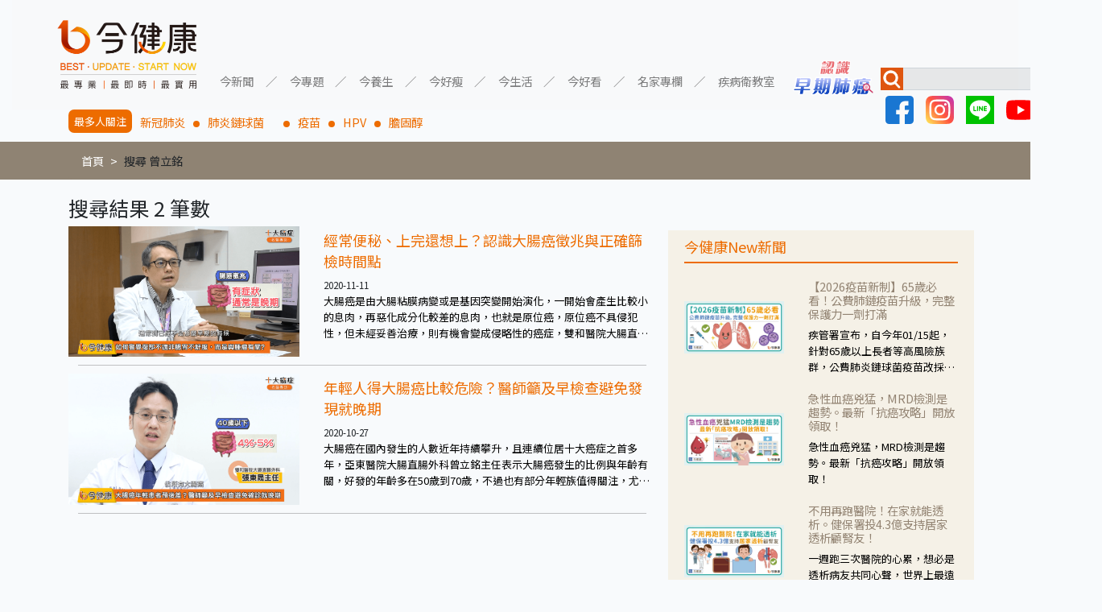

--- FILE ---
content_type: text/html; charset=UTF-8
request_url: https://gooddoctorweb.com/search/tag/%E6%9B%BE%E7%AB%8B%E9%8A%98
body_size: 8925
content:
<!doctype html>
<html lang=zh-TW>
<head>
    <meta charset="UTF-8">
    <meta name="viewport" content="width=device-width, user-scalable=no, initial-scale=1.0, maximum-scale=1.0, minimum-scale=1.0">
    <meta http-equiv="X-UA-Compatible" content="ie=edge">
    <title>今健康－最專業實用的健康知識新媒體，全台名醫駐站分享衛教新知</title>
    <meta name="description" content="訂閱今健康，全家勁健康。優質、強大、專業的健康知識新聞團隊，集結全台最強大醫師、中醫師、營養師、健身教練等專家，為粉絲提供實用、正確，兼顧知性與感性的健康多媒體內容。">
    <meta name="keywords" content="今健康">
    <meta property="og:title" content="今健康－最專業實用的健康知識新媒體，全台名醫駐站分享衛教新知">
    <meta property="og:image" content="https://gooddoctorweb.com/img/header-logo.png">
    <meta property="og:image:secure_url" content="https://gooddoctorweb.com/img/header-logo.png">
    <meta name="facebook-domain-verification" content="yuv8lqhv30zyfxlzpcocew6gez2a3g" />
    <link rel="alternate" type="application/rss+xml" title="RSS" href="https://gooddoctorweb.com/rss">
    <link rel="stylesheet" type="text/css" href="https://gooddoctorweb.com/css/app.css">
    <link rel="stylesheet" type="text/css" href="https://gooddoctorweb.com/css/template.css">
    <link rel="stylesheet" type="text/css" href="https://fonts.googleapis.com/css?family=Roboto:300,400,500,700|Roboto+Slab:400,700|Material+Icons"/>
    <link href="https://fonts.googleapis.com/css?family=Noto+Sans+TC&display=swap" rel="stylesheet">

    
    <script type="application/javascript" src="//anymind360.com/js/11646/ats.js"></script>

    <!-- Google tag (gtag.js) -->
    <script async src="https://www.googletagmanager.com/gtag/js?id=G-RT61RCD9NG"></script>
    <script>
        window.dataLayer = window.dataLayer || [];
        function gtag(){dataLayer.push(arguments);}
        gtag('js', new Date());

        gtag('config', 'G-RT61RCD9NG');
    </script>
    

    
    <script data-ad-client="ca-pub-8004367466240165" async src="https://pagead2.googlesyndication.com/pagead/js/adsbygoogle.js"></script>
    
    <!-- AdGeek Google Tag Manager -->
    <script>(function(w,d,s,l,i){w[l]=w[l]||[];w[l].push({'gtm.start':
                new Date().getTime(),event:'gtm.js'});var f=d.getElementsByTagName(s)[0],
            j=d.createElement(s),dl=l!='dataLayer'?'&l='+l:'';j.async=true;j.src=
            'https://www.googletagmanager.com/gtm.js?id='+i+dl;f.parentNode.insertBefore(j,f);
        })(window,document,'script','dataLayer','GTM-MVBKV6N');</script>
    <!-- AdGeek End Google Tag Manager -->
    <!-- Google Tag Manager -->
    <script>(function(w,d,s,l,i){w[l]=w[l]||[];w[l].push({'gtm.start':
                new Date().getTime(),event:'gtm.js'});var f=d.getElementsByTagName(s)[0],
            j=d.createElement(s),dl=l!='dataLayer'?'&l='+l:'';j.async=true;j.src=
            'https://www.googletagmanager.com/gtm.js?id='+i+dl;f.parentNode.insertBefore(j,f);
        })(window,document,'script','dataLayer','GTM-M4D7H9RV');</script>
    <!-- End Google Tag Manager -->
        <style>
        .content {
            margin-top: 20px;
        }

        .content .post h1 {
            line-height: 0.5em;
        }

        .content .post h1 a {
            font-size: 0.5em;
            color: rgb(237, 108, 0);
        }

        .content .post .item {
            /*margin: 0 16px 16px;*/
        }

        .content .post .item::after {
            content: "";
            border-bottom: 1px solid #0000003b;
            width: 93%;
            margin: 10px auto;
        }

        .content .post .item:nth-of-type(6)::before {
            content: "";
            border-bottom: 1px solid #0000003b;
            width: 93%;
            margin: 10px auto;
        }

        .content .post .item .image {
            margin: auto;
        }

        .content .post .item p {
            margin: 0;
            text-overflow: ellipsis;
            width: 100%;
            display: -webkit-box;
            overflow: hidden;
            -webkit-line-clamp: 3;
            -webkit-box-orient: vertical;
            color: black;
            font-size: 0.9em;
        }

        .content
    </style>
    <style>
        .side .news {
            margin-top: 20px;
            color: rgb(237, 108, 0);
            background-color: #F5F1E7;
            padding: 10px 20px;
            margin-bottom: 20px;
        }

        .side .news .image img {
            max-width: 100%;
            margin: auto;
        }

        .side .news .title {
            border-bottom: 2px solid rgb(237, 108, 0);
            width: 100%;
            margin-bottom: 20px;
        }

        .side iframe {
            max-width: 100%;
        }

        .side .news .item {
            margin-bottom: 20px;
        }

        .side .news h6 {
            color: rgb(147, 132, 115);
        }

        .side .news .text {
            text-overflow: ellipsis;
            width: 100%;
            display: -webkit-box;
            overflow: hidden;
            -webkit-line-clamp: 3;
            -webkit-box-orient: vertical;
            color: black;
            font-size: 0.9em;
        }

        #ad1 {
            width: 430px;
            height: 300px;
            max-width: 100%;
        }

        #ad1 img {
            width: 100%;
        }

        @media  screen and (max-width: 992px) {
            .side .news img {
                padding: 20px;
            }
        }
        @media  screen and (min-width: 992px) {
            .side .news .image {
                display: flex;
            }
        }
    </style>
</head>
<body>
<!-- AdGeek Google Tag Manager (noscript) -->
<noscript><iframe src="https://www.googletagmanager.com/ns.html?id=GTM-MVBKV6N"
                  height="0" width="0" style="display:none;visibility:hidden"></iframe></noscript>
<!-- AdGeek  End Google Tag Manager (noscript) -->
<!-- Google Tag Manager (noscript) -->
<noscript><iframe src="https://www.googletagmanager.com/ns.html?id=GTM-M4D7H9RV"
                  height="0" width="0" style="display:none;visibility:hidden"></iframe></noscript>
<!-- End Google Tag Manager (noscript) -->

<div class="container-fluid">
    <nav class="navbar navbar-expand-lg navbar-light bg-light">
        <a class="navbar-brand" href="/"><img class="logo" src="https://gooddoctorweb.com/img/header-logo.png"></a>
        <button class="navbar-toggler" type="button" data-toggle="collapse" data-target="#navbarSupportedContent" aria-controls="navbarSupportedContent"
                aria-expanded="false" aria-label="Toggle navigation">
            <span class="navbar-toggler-icon"></span>
        </button>

        <div class="collapse navbar-collapse" id="navbarSupportedContent">
            <ul class="navbar-nav">
                
                
                
				                <li class="nav-item dropdown">
                    <a class="nav-link dropdown-toggle" href="#" id="navbarDropdown" role="button" data-toggle="dropdown" aria-haspopup="true"
                       aria-expanded="false">今新聞</a>
                    <div class="dropdown-menu" aria-labelledby="navbarDropdown">
                                                                                                                                                                                                                                                                                                                                                                                                                                                                                                                    <a class="dropdown-item" href="/category_top/1/category/9">醫療新知</a>
                                                                                                                <a class="dropdown-item" href="/category_top/1/category/10">即時新聞</a>
                                                                                                                <a class="dropdown-item" href="/category_top/1/category/11">專題報導</a>
                                                                                                                                                                                                                                                                                                                                                                                                                                                                                                                                                                                                                                                                                                                                                                                                                                                                                                                                                                                                                                                                                                                                                                                                                                                                                                                                                                                                                                                                                                                                                                                                                                                                                                                                                                                                                                                                                                                                                                                                                                                                                                                                                                                                                                                                                                <div class="dropdown-divider"></div>
                    </div>
                </li>
                <li class="nav-item dropdown">
                    <a class="nav-link dropdown-toggle" href="#" id="navbarDropdown" role="button" data-toggle="dropdown" aria-haspopup="true"
                       aria-expanded="false">今專題</a>
                    <div class="dropdown-menu" aria-labelledby="navbarDropdown">
                                                                                    <a class="dropdown-item" href="/category_top/2/category/1">癌症專題</a>
                                                                                                                <a class="dropdown-item" href="/category_top/2/category/2">心血管專題</a>
                                                                                                                <a class="dropdown-item" href="/category_top/2/category/3">耳鼻喉專題</a>
                                                                                                                <a class="dropdown-item" href="/category_top/2/category/4">腸胃道專題</a>
                                                                                                                <a class="dropdown-item" href="/category_top/2/category/5">肝膽胰專題</a>
                                                                                                                <a class="dropdown-item" href="/category_top/2/category/6">泌尿道專題</a>
                                                                                                                <a class="dropdown-item" href="/category_top/2/category/7">慢性病專題</a>
                                                                                                                                                                                                                                                                                                                                                                                                                                                                                                                                                                                                                                                                                                                                                                                                                                                                                                                                                                                                                                                                                                                                                                                                                                                                                                                                                                                                                <a class="dropdown-item" href="/category_top/2/category/58">小細胞肺癌專題</a>
                                                                                                                                                                                                                                                                                                                                                                                                                                                                                                                                                                                                                                                                                                                                                                                                                                                                                                                                                                                                                                                                                                                                                            <div class="dropdown-divider"></div>
                    </div>
                </li>
                <li class="nav-item dropdown">
                    <a class="nav-link dropdown-toggle" href="#" id="navbarDropdown" role="button" data-toggle="dropdown" aria-haspopup="true"
                       aria-expanded="false">今養生</a>
                    <div class="dropdown-menu" aria-labelledby="navbarDropdown">
                                                                                                                                                                                                                                                                                                                                                                                                                                                                                                                                                                                                                                                                                                                                    <a class="dropdown-item" href="/category_top/3/category/13">飲食養生</a>
                                                                                                                <a class="dropdown-item" href="/category_top/3/category/14">運動養生</a>
                                                                                                                <a class="dropdown-item" href="/category_top/3/category/15">姿勢養生</a>
                                                                                                                                                                                                                                                                                                                                <a class="dropdown-item" href="/category_top/3/category/38">中醫養生</a>
                                                                                                                                                                                                                                                                                                                                                                                                                                                                                                                                                                                                                                                                                                                                                                                                                                                                                                                                                                                                                                                                                                                                                                                                                                                                                                                                                                                                                                                                                                                                                                                                                                                                                                                                                                                                            <div class="dropdown-divider"></div>
                    </div>
                </li>
                <li class="nav-item dropdown">
                    <a class="nav-link dropdown-toggle" href="#" id="navbarDropdown" role="button" data-toggle="dropdown" aria-haspopup="true"
                       aria-expanded="false">今好瘦</a>
                    <div class="dropdown-menu" aria-labelledby="navbarDropdown">
                                                                                                                                                                                                                                                                                                                                                                                                                                                                                                                                                                                                                                                                                                                                                                                                                                                                                                                                                                                                        <a class="dropdown-item" href="/category_top/4/category/18">瘦身飲食</a>
                                                                                                                <a class="dropdown-item" href="/category_top/4/category/19">瘦身運動</a>
                                                                                                                                                                                                                                                                                                                                                                                                                                                                                                                                                                                                                                                                                                                                                                                                                                                                                                                                                                                                                                                                                                                                                                                                                                                                                                                                                                                                                                                                                                                                                                                                                                                                                                                                                                                                                                                                <div class="dropdown-divider"></div>
                    </div>
                </li>
                <li class="nav-item dropdown">
                    <a class="nav-link dropdown-toggle" href="#" id="navbarDropdown" role="button" data-toggle="dropdown" aria-haspopup="true"
                       aria-expanded="false">今生活</a>
                    <div class="dropdown-menu" aria-labelledby="navbarDropdown">
                                                                                                                                                                                                                                                                                                                                                                                                                                                                                                                                                                                                                                                                                                                                                                                                                                                                                                <a class="dropdown-item" href="/category_top/5/category/16">防癌生活</a>
                                                                                                                <a class="dropdown-item" href="/category_top/5/category/17">健康生活</a>
                                                                                                                                                                                                                                                                                                                                                                                                                                                                                                                                                                                                                                                                                                                                                                                                                                                                                                                                                                                                                                                                                                                                                                                                                                                                                                                                                                                                                                                                                                                                                                                                                                                                                                                                                                                                                                                                                                                                                                        <div class="dropdown-divider"></div>
                    </div>
                </li>
                <li class="nav-item dropdown">
                    <a class="nav-link dropdown-toggle" href="#" id="navbarDropdown" role="button" data-toggle="dropdown" aria-haspopup="true"
                       aria-expanded="false">今好看</a>
                    <div class="dropdown-menu" aria-labelledby="navbarDropdown">
                                                                                                                                                                                                                                                                                                                                                                                                                                                                                                                                                                                                                                                                                <a class="dropdown-item" href="/category_top/6/category/12">影音報導</a>
                                                                                                                                                                                                                                                                                                                                                                                                                                                                                                                                                                                                                                                                                                                                                                                                                                                                                                                                                                                                                                                                                                                                                                                                                                                                                                                                                                                                                                                                                                                                                                                                                                                                                                                                                                                                                                                                                                                                                                                                                                                                                                                                                                                                                                            <div class="dropdown-divider"></div>
                    </div>
                </li>
                <li class="nav-item dropdown">
                    <a class="nav-link dropdown-toggle" href="#" id="navbarDropdown" role="button" data-toggle="dropdown" aria-haspopup="true"
                       aria-expanded="false">名家專欄</a>
                    <div class="dropdown-menu" aria-labelledby="navbarDropdown">
                                                                                                                                                                                                                                                                                                                                                                                                                                                                                                                                                                                                                                                                                                                                                                                                                                                                                                                                                                                                                                                                                                                                                                    <a class="dropdown-item" href="/category_top/7/category/42">醫療新知－洪素卿</a>
                                                                                                                <a class="dropdown-item" href="/category_top/7/category/44">婦產醫學－曾郁文醫師</a>
                                                                                                                <a class="dropdown-item" href="/category_top/7/category/46">精神醫學－楊聰財醫師</a>
                                                                                                                <a class="dropdown-item" href="/category_top/7/category/49">皮膚醫學－唐豪悅醫師</a>
                                                                                                                <a class="dropdown-item" href="/category_top/7/category/50">重症醫學－黃軒醫師</a>
                                                                                                                <a class="dropdown-item" href="/category_top/7/category/51">兒科醫學－徐嘉賢醫師</a>
                                                                                                                <a class="dropdown-item" href="/category_top/7/category/52">營養醫學－簡鈺樺營養師</a>
                                                                                                                <a class="dropdown-item" href="/category_top/7/category/53">毒物科學－招名威教授</a>
                                                                                                                <a class="dropdown-item" href="/category_top/7/category/54">家庭醫學－盧泰潤醫師</a>
                                                                                                                <a class="dropdown-item" href="/category_top/7/category/55">藥物醫學－甘誼文藥師</a>
                                                                                                                <a class="dropdown-item" href="/category_top/7/category/56">營養醫學－陳子恩營養師</a>
                                                                                                                                                                    <a class="dropdown-item" href="/category_top/7/category/59">皮膚醫學－黃昭瑜醫師</a>
                                                                                                                <a class="dropdown-item" href="/category_top/7/category/60">營養醫學－嫚嫚營養師</a>
                                                                                                                <a class="dropdown-item" href="/category_top/7/category/61">營養醫學－黃君聖Sunny營養師</a>
                                                                                                                <a class="dropdown-item" href="/category_top/7/category/62">心臟醫學－黃建偉醫師</a>
                                                                                                                <a class="dropdown-item" href="/category_top/7/category/63">中醫醫學－郭祐睿中醫師</a>
                                                                                                                <a class="dropdown-item" href="/category_top/7/category/64">中醫醫學－洪碩宏中醫師</a>
                                                                                                                <a class="dropdown-item" href="/category_top/7/category/65">中醫醫學－陳博聖中醫師</a>
                                                                                                                <a class="dropdown-item" href="/category_top/7/category/66">功能醫學－王德生醫師</a>
                                                                                                                <a class="dropdown-item" href="/category_top/7/category/67">心理諮商－賴惠敏諮商心理師</a>
                                                                                                                <a class="dropdown-item" href="/category_top/7/category/68">復健醫學－陳相宏醫師</a>
                                                                                                                <a class="dropdown-item" href="/category_top/7/category/70">心臟醫學－蘇彥伯醫師</a>
                                                                                                                <a class="dropdown-item" href="/category_top/7/category/71">耳鼻喉科－劉承信醫師</a>
                                                                                                                <a class="dropdown-item" href="/category_top/7/category/73">皮膚醫學－曾奕騰醫師</a>
                                                                                                                <a class="dropdown-item" href="/category_top/7/category/74">腎臟醫學－洪堯民醫師</a>
                                                                                                                <a class="dropdown-item" href="/category_top/7/category/75">心臟醫學－郭志東醫師</a>
                                                                                                                <a class="dropdown-item" href="/category_top/7/category/77">心臟醫學－張釗監醫師</a>
                                                                                                                <a class="dropdown-item" href="/category_top/7/category/78">暈眩耳鳴－陳建志醫師</a>
                                                                                                                <a class="dropdown-item" href="/category_top/7/category/79">營養醫學－覃澤硯營養師</a>
                                                                                                                <a class="dropdown-item" href="/category_top/7/category/80">藥物醫學－陳凱威藥師</a>
                                                                                                                <a class="dropdown-item" href="/category_top/7/category/81">婦科醫學－黃天爵醫師</a>
                                                                            <div class="dropdown-divider"></div>
                    </div>
                </li>
                <li class="nav-item dropdown">
                    <a class="nav-link dropdown-toggle" href="#" id="navbarDropdown" role="button" data-toggle="dropdown" aria-haspopup="true" aria-expanded="false">
                        疾病衛教室
                    </a>
                    <div class="dropdown-menu" aria-labelledby="navbarDropdown">
                        <a class="dropdown-item" href="https://gooddoctorweb.com/triple-negative-breast-cancer">三陰性乳癌</a>
                        <a class="dropdown-item" href="https://gooddoctorweb.com/%E4%B9%BE%E7%99%AC%E6%80%A7%E9%97%9C%E7%AF%80%E7%82%8E">乾癬性關節炎</a>
                        <a class="dropdown-item" href="https://gooddoctorweb.com/%E8%85%8E%E7%B4%B0%E8%83%9E%E7%99%8C">腎臟細胞癌</a>
                        <a class="dropdown-item" href="https://gooddoctorweb.com/%E8%82%BA%E7%BA%96%E7%B6%AD%E5%8C%96">肺纖維化</a>
                        <a class="dropdown-item" href="https://gooddoctorweb.com/%E5%BF%83%E8%87%9F%E8%A1%80%E7%AE%A1%E5%A4%96%E7%A7%91-%E6%9E%97%E5%8F%A3%E9%95%B7%E5%BA%9A">心臟血管-外科手術</a>
                        <a class="dropdown-item" href="https://gooddoctorweb.com/%E4%B9%B3%E6%88%BF%E8%89%AF%E6%80%A7%E8%85%AB%E7%98%A4">乳房良性腫瘤</a>
                        <a class="dropdown-item" href="https://taiwandma.org/lungcancer/" target="_blank">認識早期肺癌</a>
                        <div class="dropdown-divider"></div>
                    </div>
                </li>
            </ul>
            <div class="">
                <a href="https://taiwandma.org/lungcancer/" target="_blank"><img src="https://gooddoctorweb.com/img/CTA.png" width="120px"></a>
            </div>
            <form class="form-inline my-2 my-lg-0" id="nav-search-form">
                <div id="nav-search">
                    <img src="https://gooddoctorweb.com/img/search-icon.jpg">
                    <input class="form-control mr-sm-2" type="search" aria-label="Search">
                    <button class="" type="button">搜尋</button>
                </div>
                <div id="social-network">
                    <a href="https://www.facebook.com/gooddoctorweb" target="_blank"><img src="https://gooddoctorweb.com/img/facebook.svg"></a>
                    <a href="https://www.instagram.com/gooddoctorweb/?hl=zh-tw" target="_blank"><img src="https://gooddoctorweb.com/img/instagram.svg"></a>
                    <a href="https://line.me/R/ti/p/%40892zyxrb" target="_blank"><img src="https://gooddoctorweb.com/img/line.svg"></a>
                    <a href="https://www.youtube.com/channel/UCy_QF4y7w-Nzp-SKKNadbYA/videos" target="_blank"><img src="https://gooddoctorweb.com/img/youtube.svg"></a>
                </div>
            </form>
        </div>
    </nav>
</div>
<div class="container focus">
    <h2>最多人關注</h2>
    <li><a href="https://gooddoctorweb.com/search/tag/%E6%96%B0%E5%86%A0%E8%82%BA%E7%82%8E">新冠肺炎</a></li>
    <li><a href="https://gooddoctorweb.com/search/tag/%E8%82%BA%E7%82%8E%E9%8F%88%E7%90%83%E8%8F%8C%E3%80%80">肺炎鏈球菌　</a></li>
    <li><a href="https://gooddoctorweb.com/search/tag/%E7%96%AB%E8%8B%97">疫苗</a></li>
    <li><a href="https://gooddoctorweb.com/search/tag/HPV">HPV</a></li>
    <li><a href="https://gooddoctorweb.com/search/tag/%E8%86%BD%E5%9B%BA%E9%86%87">膽固醇</a></li>
</div>
    <nav aria-label="breadcrumb">
        <nav aria-label="breadcrumb" class="container">
            <ol class="breadcrumb">
                <li class="breadcrumb-item"><a href="/">首頁</a></li>
                                                            <li class="breadcrumb-item"><a>搜尋 曾立銘</a></li>
                                                                    </ol>
        </nav>
    </nav>
<main>
        <div id="fb-root"></div>
    <script async defer crossorigin="anonymous" src="https://connect.facebook.net/zh_TW/sdk.js#xfbml=1&version=v5.0"></script>
    <div class="container content">
        <div class="row">
            <div class="col-lg-8 post">
                                    <h3>搜尋結果 2 筆數</h3>
                                					                                        <div class="row item">
                        <div class="col-12 col-lg-5 image"><a href="/post/514"><img src="https://storage.googleapis.com/gooddoctorweb_static_files/images/post/phptw4QRX.png" width="100%"></a>
                        </div>
                        <div class="col-12 col-lg-7"><h1><a href="/post/514">經常便秘、上完還想上？認識大腸癌徵兆與正確篩檢時間點</a></h1>
                            <small>2020-11-11</small>
                                                            <p>大腸癌是由大腸粘膜病變或是基因突變開始演化，一開始會產生比較小的息肉，再惡化成分化較差的息肉，也就是原位癌，原位癌不具侵犯性，但未經妥善治療，則有機會變成侵略性的癌症，雙和醫院大腸直腸外科張東晟主任表示若能在息肉尚未惡化時切除，則不會進展為大腸癌，一般小的息肉，不會有阻塞、出血的症狀，讓人難以覺察，也因此忽略了大腸癌的警示，醫師建議定期進行大腸鏡、糞便潛血檢查篩檢才有利及早發現治療。</p>
                                                    </div>
                    </div>
                					                                        <div class="row item">
                        <div class="col-12 col-lg-5 image"><a href="/post/491"><img src="https://storage.googleapis.com/gooddoctorweb_static_files/images/post/phpybhrSR.png" width="100%"></a>
                        </div>
                        <div class="col-12 col-lg-7"><h1><a href="/post/491">年輕人得大腸癌比較危險？醫師籲及早檢查避免發現就晚期</a></h1>
                            <small>2020-10-27</small>
                                                            <p>大腸癌在國內發生的人數近年持續攀升，且連續位居十大癌症之首多年，亞東醫院大腸直腸外科曾立銘主任表示大腸癌發生的比例與年齡有關，好發的年齡多在50歲到70歲，不過也有部分年輕族值得關注，尤其是有特定的發病原因，家族性遺傳性息肉症，在10來歲時，大腸就會產生許多息肉，進而罹患大腸癌</p>
                                                    </div>
                    </div>
                            </div>
            <div class="col-lg-4 side">
                <div class="fb-video" data-href="https://www.facebook.com/reel/866526356344514/" data-show-text="false"
     data-width="" data-autoplay="true" data-lazy="true">
</div>
<script async src="https://pagead2.googlesyndication.com/pagead/js/adsbygoogle.js"></script>
<div class="row news">
    <div class="title">
        <h5>今健康New新聞</h5>
    </div>
            <a href="https://gooddoctorweb.com/post/2411">
            <div class="row item">
                <div class="col-12 col-lg-5 image">
                    <img src="https://storage.googleapis.com/gooddoctorweb_static_files/images/post/phpcvuZeW.jpg" width="100%">
                </div>
                <div class="col-12 col-lg-7">
                    <h6>【2026疫苗新制】65歲必看！公費肺鏈疫苗升級，完整保護力一劑打滿</h6>
                    <div class="text">疾管署宣布，自今年01/15起，針對65歲以上長者等高風險族群，公費肺炎鏈球菌疫苗改採「新型單劑型PCV」策略，一劑就可以獲得完整保護，也提升民眾便利性。</div>
                </div>
            </div>
        </a>
            <a href="https://gooddoctorweb.com/post/2408">
            <div class="row item">
                <div class="col-12 col-lg-5 image">
                    <img src="https://storage.googleapis.com/gooddoctorweb_static_files/images/post/phpLCL6xk.jpg" width="100%">
                </div>
                <div class="col-12 col-lg-7">
                    <h6>急性血癌兇猛，MRD檢測是趨勢。最新「抗癌攻略」開放領取！</h6>
                    <div class="text">急性血癌兇猛，MRD檢測是趨勢。最新「抗癌攻略」開放領取！</div>
                </div>
            </div>
        </a>
            <a href="https://gooddoctorweb.com/post/2404">
            <div class="row item">
                <div class="col-12 col-lg-5 image">
                    <img src="https://storage.googleapis.com/gooddoctorweb_static_files/images/post/phppzY3vC.jpg" width="100%">
                </div>
                <div class="col-12 col-lg-7">
                    <h6>不用再跑醫院！在家就能透析。健保署投4.3億支持居家透析顧腎友！</h6>
                    <div class="text">一週跑三次醫院的心累，想必是透析病友共同心聲，世界上最遠的距離，莫過於從醫院病床回到家裡溫暖床鋪的距離。尤其對於偏鄉的病友而言，交通更是一大難題。</div>
                </div>
            </div>
        </a>
            <a href="https://gooddoctorweb.com/post/2390">
            <div class="row item">
                <div class="col-12 col-lg-5 image">
                    <img src="https://storage.googleapis.com/gooddoctorweb_static_files/images/post/phpewYKIy.jpg" width="100%">
                </div>
                <div class="col-12 col-lg-7">
                    <h6>全國首座癌友心理諮商所升級！「５＋５」供５次免費諮商＋５大實際需求</h6>
                    <div class="text">罹癌後，不論是疾病、生活、工作、經濟等等，各方各面都可能帶來心理動盪、壓力山大。台灣癌症基金會看見癌友需求，提供心理諮商中心專業支持與服務，暖心與病友、家屬站在一起，讓病友、家屬不再孤單！</div>
                </div>
            </div>
        </a>
            <a href="https://gooddoctorweb.com/post/2385">
            <div class="row item">
                <div class="col-12 col-lg-5 image">
                    <img src="https://storage.googleapis.com/gooddoctorweb_static_files/images/post/phpyYjKVG.jpg" width="100%">
                </div>
                <div class="col-12 col-lg-7">
                    <h6>可能不只是「長得慢」！醫暴生長激素缺乏症兩指標</h6>
                    <div class="text">孩子一年沒長高四公分，家長常以為只是「長得慢一點」，但醫師提醒，這可能是生長激素缺乏症的警訊。足球巨星梅西小時候雖然智力與球技很好，但因生長激素缺乏，導致身高過矮，接受生長激素治療之後，回復正常身高，才開啟日後的職業生涯。衛福部臺南醫院小兒遺傳及新陳代謝科林逸首醫師指出，若錯過骨骼生長板尚未閉合的黃金期，治療效果將大打折扣，因此家長應及早留意孩子的成長情況。</div>
                </div>
            </div>
        </a>
    
</div>
<div class="fb-page" data-href="https://www.facebook.com/nowhealthtw/" data-tabs="timeline" data-width="" data-height="" data-small-header="false" data-adapt-container-width="true" data-hide-cover="false" data-show-facepile="true"><blockquote cite="https://www.facebook.com/nowhealthtw/" class="fb-xfbml-parse-ignore"><a href="https://www.facebook.com/nowhealthtw/">今健康</a></blockquote></div>

<div class="row news">
    <div class="title">
        <h5>今健康嚴選推薦</h5>
    </div>
    		        <a href="https://gooddoctorweb.com/post/860">
            <div class="row item">
                <div class="col-12 col-lg-5 image">
                    <img src="https://storage.googleapis.com/gooddoctorweb_static_files/images/post/php7GxojO.jpeg" width="100%">
                </div>
                <div class="col-12 col-lg-7">
                                            <h6>【名家專欄】郭祐睿中醫師/眼睛痠澀刺痛是青光眼？眼中醫推３茶飲有助護眼！</h6>
                        <div class="text">大部分的患者覺得關於眼睛的問題就會使用「護眼神方」枸杞菊花茶，其實不盡然如此，舉例來說若是眼睛乾澀的人合併結膜紅、眼睛痛、眼屎多而且顏色黃，當然就可以使用枸杞菊花茶，但是枸杞的劑量要少，菊花的劑量要多；若是有以上症狀以外，眼睛還會有灼熱感，眼屎多到會「牽絲」，也就是水樣分泌物增加，這樣就是感染性結膜炎了，這時候就要使用菊花、金銀花來治療；假如單純的眼睛乾澀，結膜沒有紅，眼睛周圍沒有眼屎，這種情況是屬於「陰虛」，就可以使用枸杞、蓮藕、麥門冬、山藥等比較滋潤的藥材，效果就更顯著。</div>
                                    </div>
            </div>
        </a>
    		        <a href="https://gooddoctorweb.com/post/790">
            <div class="row item">
                <div class="col-12 col-lg-5 image">
                    <img src="https://storage.googleapis.com/gooddoctorweb_static_files/images/post/phpdQDsuK.jpeg" width="100%">
                </div>
                <div class="col-12 col-lg-7">
                                            <h6>【名家專欄】招明威教授／全民節水省起來！黃豆粉、小蘇打粉洗碗洗菜誰厲害？</h6>
                        <div class="text">小蘇打屬於弱鹼性粉末，具有侵蝕性，所以用來清洗杯碗瓢盆之類的「硬物」很好用，但如果用於軟性的物質，像是洗菜，就要特別注意用法用量，使用過多或是浸泡太久，容易腐蝕蔬菜的纖維，讓菜軟掉不清脆。</div>
                                    </div>
            </div>
        </a>
    		        <a href="https://gooddoctorweb.com/post/783">
            <div class="row item">
                <div class="col-12 col-lg-5 image">
                    <img src="https://storage.googleapis.com/gooddoctorweb_static_files/images/post/phpsQjVBh.jpeg" width="100%">
                </div>
                <div class="col-12 col-lg-7">
                                            <h6>【名家專欄】曾郁文醫師／懷疑有尿失禁？簡單４步驟自我檢測！</h6>
                        <div class="text">漏尿的狀況，輕則底褲濕濕的；重則影響到生活，排斥性行為、無法出遠門、放棄運動，甚至怕身上有尿騷味，這些都是「尿失禁」的症狀，長期下來不敢與朋友往來，低潮陰霾造成憂鬱症。</div>
                                    </div>
            </div>
        </a>
    		        <a href="https://gooddoctorweb.com/post/430">
            <div class="row item">
                <div class="col-12 col-lg-5 image">
                    <img src="https://storage.googleapis.com/gooddoctorweb_static_files/images/post/php7joy50.jpeg" width="100%">
                </div>
                <div class="col-12 col-lg-7">
                                            <h6>【名家專欄】洪素卿／腹痛急診驚見肝癌！注意相關症狀，出現疼痛多晚期！</h6>
                        <div class="text">高雄長庚醫院血液腫瘤科主任陳彥仰醫師指出，肝臟裡面沒有神經，肝臟的表面才有神經，肝臟的腫瘤如果沒有侵犯到表面是不會有疼痛的症狀，且如果腫瘤不夠大，或是沒有遭到劇烈碰撞等外力影響，多無明顯症狀，一旦患者出現疲勞、食慾不振、體重減輕、上腹部悶痛、肝功能異常、黃疸、腹部腫大、甚至上腸胃道出血、吐血等肝癌臨床症狀，多數已是晚期。</div>
                                    </div>
            </div>
        </a>
    </div>
            </div>
        </div>
    </div>
</main>

<div class="container-fluid">
    <footer class="row">
        <div class="col-lg-6 col-sm-12">
            <img class="logo" src="https://gooddoctorweb.com/img/footer-logo.png">
        </div>
        <div class="col-12 col-lg-6 directory">
            <div>
                <h5>關於今健康</h5>
                <div class="more">
                    <a href="https://gooddoctorweb.com/privacy">隱私權政策</a>
                    <a href="https://gooddoctorweb.com/about_us">關於我們</a>
                    <a href="https://gooddoctorweb.com/partnership">業務合作</a>
                    <a href="https://gooddoctorweb.com/copyright">著作權聲明</a>
                    <a href="https://gooddoctorweb.com/submit_news">投稿專區</a>
                </div>
            </div>
        </div>
    </footer>
</div>
<div class="col-sm-12 copyright">
    <h6 align="center">Copyright © <script>document.write(new Date().getFullYear());</script> 今健康 All Rights Reserved</h6>
    <h6 align="center">Designed by <a style="color:black" href="https://cjc-studio.com">C.J.C Studio</a></h6>
</div>

<script src="https://gooddoctorweb.com/js/app.js"></script>

<script>
    $(document).ready(function(){
        $('#nav-search button').click(function(){
            search();

        });
        $('#nav-search :input').on('keyup', function(e){
            if(e.keyCode === 13) {
                search()
            }
        });

        function search() {
            let val = $('#nav-search :input[type=search]').val();
            if(val != '') {
                window.location.href = 'https://gooddoctorweb.com/search/tag/'+val;
            }
        }
    });
</script>
<script defer src="https://static.cloudflareinsights.com/beacon.min.js/vcd15cbe7772f49c399c6a5babf22c1241717689176015" integrity="sha512-ZpsOmlRQV6y907TI0dKBHq9Md29nnaEIPlkf84rnaERnq6zvWvPUqr2ft8M1aS28oN72PdrCzSjY4U6VaAw1EQ==" data-cf-beacon='{"version":"2024.11.0","token":"c338fa8a61db4d7b89125d5930807a1e","r":1,"server_timing":{"name":{"cfCacheStatus":true,"cfEdge":true,"cfExtPri":true,"cfL4":true,"cfOrigin":true,"cfSpeedBrain":true},"location_startswith":null}}' crossorigin="anonymous"></script>
</body>
</html>


--- FILE ---
content_type: text/html; charset=utf-8
request_url: https://www.google.com/recaptcha/api2/aframe
body_size: 267
content:
<!DOCTYPE HTML><html><head><meta http-equiv="content-type" content="text/html; charset=UTF-8"></head><body><script nonce="Ol9E96Z6m8vXztsPPqsfew">/** Anti-fraud and anti-abuse applications only. See google.com/recaptcha */ try{var clients={'sodar':'https://pagead2.googlesyndication.com/pagead/sodar?'};window.addEventListener("message",function(a){try{if(a.source===window.parent){var b=JSON.parse(a.data);var c=clients[b['id']];if(c){var d=document.createElement('img');d.src=c+b['params']+'&rc='+(localStorage.getItem("rc::a")?sessionStorage.getItem("rc::b"):"");window.document.body.appendChild(d);sessionStorage.setItem("rc::e",parseInt(sessionStorage.getItem("rc::e")||0)+1);localStorage.setItem("rc::h",'1770042446914');}}}catch(b){}});window.parent.postMessage("_grecaptcha_ready", "*");}catch(b){}</script></body></html>

--- FILE ---
content_type: text/html; charset=UTF-8
request_url: https://auto-load-balancer.likr.tw/api/get_client_ip.php
body_size: -135
content:
"3.141.167.255"

--- FILE ---
content_type: image/svg+xml
request_url: https://gooddoctorweb.com/img/line.svg
body_size: 682
content:
<?xml version="1.0" encoding="iso-8859-1"?>
<!-- Generator: Adobe Illustrator 18.0.0, SVG Export Plug-In . SVG Version: 6.00 Build 0)  -->
<!DOCTYPE svg PUBLIC "-//W3C//DTD SVG 1.1//EN" "http://www.w3.org/Graphics/SVG/1.1/DTD/svg11.dtd">
<svg version="1.1" id="Capa_1" xmlns="http://www.w3.org/2000/svg" xmlns:xlink="http://www.w3.org/1999/xlink" x="0px" y="0px"
	 viewBox="0 0 455.731 455.731" style="enable-background:new 0 0 455.731 455.731;" xml:space="preserve" width="35px">
<g>
	<rect x="0" y="0" style="fill:#00C200;" width="455.731" height="455.731"/>
	<g>
		<path style="fill:#FFFFFF;" d="M393.272,219.605c0.766-4.035,1.145-7.43,1.319-10.093c0.288-4.395-0.04-10.92-0.157-12.963
			c-4.048-70.408-77.096-126.503-166.616-126.503c-92.118,0-166.793,59.397-166.793,132.667c0,67.346,63.088,122.97,144.821,131.526
			c4.997,0.523,8.6,5.034,8.046,10.027l-3.48,31.322c-0.79,7.11,6.562,12.283,13.005,9.173
			c69.054-33.326,110.346-67.611,135.004-97.314c4.487-5.405,19.118-25.904,22.101-31.288
			C386.854,244.729,391.219,232.455,393.272,219.605z"/>
		<path style="fill:#00C500;" d="M136.103,229.588v-55.882c0-4.712-3.82-8.532-8.532-8.532h0c-4.712,0-8.532,3.82-8.532,8.532
			v64.414c0,4.712,3.82,8.532,8.532,8.532h34.127c4.712,0,8.532-3.82,8.532-8.532v0c0-4.712-3.82-8.532-8.532-8.532H136.103z"/>
		<path style="fill:#00C500;" d="M188.731,246.652h-3.73c-3.682,0-6.667-2.985-6.667-6.667v-68.144c0-3.682,2.985-6.667,6.667-6.667
			h3.73c3.682,0,6.667,2.985,6.667,6.667v68.144C195.398,243.667,192.413,246.652,188.731,246.652z"/>
		<path style="fill:#00C500;" d="M257.678,173.706v39.351c0,0-34.073-44.443-34.593-45.027c-1.628-1.827-4.027-2.951-6.69-2.85
			c-4.641,0.176-8.2,4.232-8.2,8.876v64.063c0,4.712,3.82,8.532,8.532,8.532h0c4.712,0,8.532-3.82,8.532-8.532v-39.112
			c0,0,34.591,44.83,35.099,45.312c1.509,1.428,3.536,2.312,5.773,2.332c4.738,0.043,8.611-4.148,8.611-8.886v-64.059
			c0-4.712-3.82-8.532-8.532-8.532h0C261.498,165.175,257.678,168.994,257.678,173.706z"/>
		<path style="fill:#00C500;" d="M338.729,173.706L338.729,173.706c0-4.712-3.82-8.532-8.532-8.532h-34.127
			c-4.712,0-8.532,3.82-8.532,8.532v64.414c0,4.712,3.82,8.532,8.532,8.532h34.127c4.712,0,8.532-3.82,8.532-8.532v0
			c0-4.712-3.82-8.532-8.532-8.532h-25.595v-15.144h25.595c4.712,0,8.532-3.82,8.532-8.532v0c0-4.712-3.82-8.532-8.532-8.532
			h-25.595v-15.144h25.595C334.909,182.238,338.729,178.418,338.729,173.706z"/>
	</g>
</g>
<g>
</g>
<g>
</g>
<g>
</g>
<g>
</g>
<g>
</g>
<g>
</g>
<g>
</g>
<g>
</g>
<g>
</g>
<g>
</g>
<g>
</g>
<g>
</g>
<g>
</g>
<g>
</g>
<g>
</g>
</svg>
